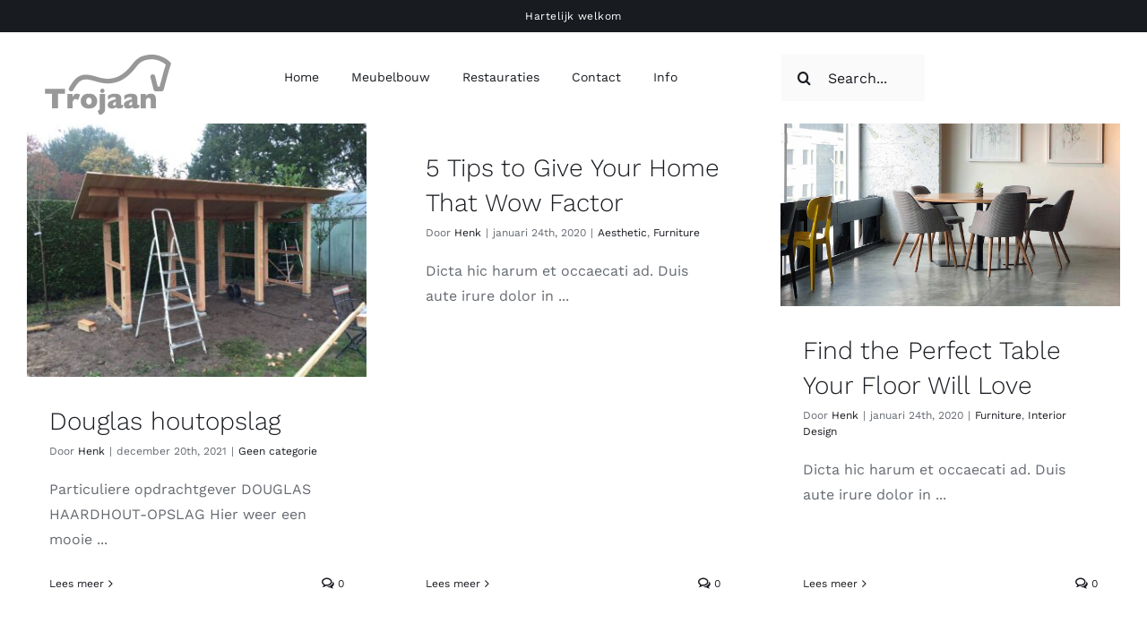

--- FILE ---
content_type: text/html; charset=UTF-8
request_url: https://vpb.nu/blog/
body_size: 10114
content:
<!DOCTYPE html>
<html class="avada-html-layout-wide avada-html-header-position-top" dir="ltr" lang="nl-NL" prefix="og: https://ogp.me/ns#" prefix="og: http://ogp.me/ns# fb: http://ogp.me/ns/fb#">
<head>
	<meta http-equiv="X-UA-Compatible" content="IE=edge" />
	<meta http-equiv="Content-Type" content="text/html; charset=utf-8"/>
	<meta name="viewport" content="width=device-width, initial-scale=1" />
	<title>Blog | Trojaan</title>
	<style>img:is([sizes="auto" i], [sizes^="auto," i]) { contain-intrinsic-size: 3000px 1500px }</style>
	
		<!-- All in One SEO 4.8.9 - aioseo.com -->
	<meta name="description" content="Wordt ook een Trojaan !" />
	<meta name="robots" content="max-image-preview:large" />
	<meta name="author" content="Henk"/>
	<link rel="canonical" href="https://vpb.nu/blog/" />
	<meta name="generator" content="All in One SEO (AIOSEO) 4.8.9" />
		<meta property="og:locale" content="nl_NL" />
		<meta property="og:site_name" content="Trojaan | Wordt ook een Trojaan !" />
		<meta property="og:type" content="article" />
		<meta property="og:title" content="Blog | Trojaan" />
		<meta property="og:url" content="https://vpb.nu/blog/" />
		<meta property="article:published_time" content="2020-01-06T15:35:33+00:00" />
		<meta property="article:modified_time" content="2021-12-08T15:58:07+00:00" />
		<meta name="twitter:card" content="summary" />
		<meta name="twitter:title" content="Blog | Trojaan" />
		<script type="application/ld+json" class="aioseo-schema">
			{"@context":"https:\/\/schema.org","@graph":[{"@type":"BreadcrumbList","@id":"https:\/\/vpb.nu\/blog\/#breadcrumblist","itemListElement":[{"@type":"ListItem","@id":"https:\/\/vpb.nu#listItem","position":1,"name":"Home","item":"https:\/\/vpb.nu","nextItem":{"@type":"ListItem","@id":"https:\/\/vpb.nu\/?page_id=19#listItem","name":"Blog"}},{"@type":"ListItem","@id":"https:\/\/vpb.nu\/?page_id=19#listItem","position":2,"name":"Blog","previousItem":{"@type":"ListItem","@id":"https:\/\/vpb.nu#listItem","name":"Home"}}]},{"@type":"CollectionPage","@id":"https:\/\/vpb.nu\/blog\/#collectionpage","url":"https:\/\/vpb.nu\/blog\/","name":"Blog | Trojaan","description":"Wordt ook een Trojaan !","inLanguage":"nl-NL","isPartOf":{"@id":"https:\/\/vpb.nu\/#website"},"breadcrumb":{"@id":"https:\/\/vpb.nu\/blog\/#breadcrumblist"}},{"@type":"Organization","@id":"https:\/\/vpb.nu\/#organization","name":"Trojaan","description":"Wordt ook een Trojaan !","url":"https:\/\/vpb.nu\/","telephone":"+31653676191","logo":{"@type":"ImageObject","url":"https:\/\/vpb.nu\/wp-content\/uploads\/2021\/12\/Pict_iphone_Trojaan.png","@id":"https:\/\/vpb.nu\/blog\/#organizationLogo","width":120,"height":120},"image":{"@id":"https:\/\/vpb.nu\/blog\/#organizationLogo"}},{"@type":"WebSite","@id":"https:\/\/vpb.nu\/#website","url":"https:\/\/vpb.nu\/","name":"Trojaan","description":"Wordt ook een Trojaan !","inLanguage":"nl-NL","publisher":{"@id":"https:\/\/vpb.nu\/#organization"}}]}
		</script>
		<!-- All in One SEO -->

<link rel="alternate" type="application/rss+xml" title="Trojaan &raquo; feed" href="https://vpb.nu/feed/" />
<link rel="alternate" type="application/rss+xml" title="Trojaan &raquo; reacties feed" href="https://vpb.nu/comments/feed/" />
					<link rel="shortcut icon" href="https://vpb.nu/wp-content/uploads/2021/12/Favicon_website_Trojaan.png" type="image/x-icon" />
		
					<!-- Apple Touch Icon -->
			<link rel="apple-touch-icon" sizes="180x180" href="https://vpb.nu/wp-content/uploads/2021/12/Pict_iphone_ret_Trojaan.png">
		
					<!-- Android Icon -->
			<link rel="icon" sizes="192x192" href="https://vpb.nu/wp-content/uploads/2021/12/Pict_ipad_Trojaan.png">
		
					<!-- MS Edge Icon -->
			<meta name="msapplication-TileImage" content="https://vpb.nu/wp-content/uploads/2021/12/Pict_ipad_Trojaan.png">
				<link rel='stylesheet' id='fusion-dynamic-css-css' href='https://vpb.nu/wp-content/uploads/fusion-styles/35329f57d9b1f2211fde22b573c80a77.min.css?ver=3.11.13' type='text/css' media='all' />
<link rel="https://api.w.org/" href="https://vpb.nu/wp-json/" /><link rel="EditURI" type="application/rsd+xml" title="RSD" href="https://vpb.nu/xmlrpc.php?rsd" />
<meta name="generator" content="WordPress 6.7.4" />
<style type="text/css" id="css-fb-visibility">@media screen and (max-width: 640px){.fusion-no-small-visibility{display:none !important;}body .sm-text-align-center{text-align:center !important;}body .sm-text-align-left{text-align:left !important;}body .sm-text-align-right{text-align:right !important;}body .sm-flex-align-center{justify-content:center !important;}body .sm-flex-align-flex-start{justify-content:flex-start !important;}body .sm-flex-align-flex-end{justify-content:flex-end !important;}body .sm-mx-auto{margin-left:auto !important;margin-right:auto !important;}body .sm-ml-auto{margin-left:auto !important;}body .sm-mr-auto{margin-right:auto !important;}body .fusion-absolute-position-small{position:absolute;top:auto;width:100%;}.awb-sticky.awb-sticky-small{ position: sticky; top: var(--awb-sticky-offset,0); }}@media screen and (min-width: 641px) and (max-width: 1024px){.fusion-no-medium-visibility{display:none !important;}body .md-text-align-center{text-align:center !important;}body .md-text-align-left{text-align:left !important;}body .md-text-align-right{text-align:right !important;}body .md-flex-align-center{justify-content:center !important;}body .md-flex-align-flex-start{justify-content:flex-start !important;}body .md-flex-align-flex-end{justify-content:flex-end !important;}body .md-mx-auto{margin-left:auto !important;margin-right:auto !important;}body .md-ml-auto{margin-left:auto !important;}body .md-mr-auto{margin-right:auto !important;}body .fusion-absolute-position-medium{position:absolute;top:auto;width:100%;}.awb-sticky.awb-sticky-medium{ position: sticky; top: var(--awb-sticky-offset,0); }}@media screen and (min-width: 1025px){.fusion-no-large-visibility{display:none !important;}body .lg-text-align-center{text-align:center !important;}body .lg-text-align-left{text-align:left !important;}body .lg-text-align-right{text-align:right !important;}body .lg-flex-align-center{justify-content:center !important;}body .lg-flex-align-flex-start{justify-content:flex-start !important;}body .lg-flex-align-flex-end{justify-content:flex-end !important;}body .lg-mx-auto{margin-left:auto !important;margin-right:auto !important;}body .lg-ml-auto{margin-left:auto !important;}body .lg-mr-auto{margin-right:auto !important;}body .fusion-absolute-position-large{position:absolute;top:auto;width:100%;}.awb-sticky.awb-sticky-large{ position: sticky; top: var(--awb-sticky-offset,0); }}</style><style type="text/css">.recentcomments a{display:inline !important;padding:0 !important;margin:0 !important;}</style>		<script type="text/javascript">
			var doc = document.documentElement;
			doc.setAttribute( 'data-useragent', navigator.userAgent );
		</script>
		
	</head>

<body class="blog fusion-image-hovers fusion-pagination-sizing fusion-button_type-flat fusion-button_span-no fusion-button_gradient-linear avada-image-rollover-circle-no avada-image-rollover-yes avada-image-rollover-direction-fade fusion-body ltr fusion-sticky-header no-tablet-sticky-header no-mobile-sticky-header no-mobile-slidingbar no-mobile-totop fusion-disable-outline fusion-sub-menu-fade mobile-logo-pos-left layout-wide-mode avada-has-boxed-modal-shadow- layout-scroll-offset-full avada-has-zero-margin-offset-top fusion-top-header menu-text-align-center mobile-menu-design-flyout fusion-show-pagination-text fusion-header-layout-v1 avada-responsive avada-footer-fx-none avada-menu-highlight-style-textcolor fusion-search-form-clean fusion-main-menu-search-dropdown fusion-avatar-circle avada-dropdown-styles avada-blog-layout-grid avada-blog-archive-layout-grid avada-header-shadow-no avada-menu-icon-position-left avada-has-megamenu-shadow avada-has-header-100-width avada-has-pagetitle-bg-full avada-has-breadcrumb-mobile-hidden avada-has-titlebar-hide avada-social-full-transparent avada-has-transparent-timeline_color avada-has-pagination-width_height avada-flyout-menu-direction-fade avada-ec-views-v1" data-awb-post-id="4157">
		<a class="skip-link screen-reader-text" href="#content">Ga naar inhoud</a>

	<div id="boxed-wrapper">
		
		<div id="wrapper" class="fusion-wrapper">
			<div id="home" style="position:relative;top:-1px;"></div>
												<div class="fusion-tb-header"><div class="fusion-fullwidth fullwidth-box fusion-builder-row-1 fusion-flex-container nonhundred-percent-fullwidth non-hundred-percent-height-scrolling" style="--awb-border-radius-top-left:0px;--awb-border-radius-top-right:0px;--awb-border-radius-bottom-right:0px;--awb-border-radius-bottom-left:0px;--awb-padding-top:0%;--awb-padding-bottom:0%;--awb-background-color:#181b20;--awb-flex-wrap:wrap;" ><div class="fusion-builder-row fusion-row fusion-flex-align-items-flex-start fusion-flex-content-wrap" style="max-width:1320.8px;margin-left: calc(-4% / 2 );margin-right: calc(-4% / 2 );"><div class="fusion-layout-column fusion_builder_column fusion-builder-column-0 fusion_builder_column_1_1 1_1 fusion-flex-column" style="--awb-bg-size:cover;--awb-width-large:100%;--awb-margin-top-large:0px;--awb-spacing-right-large:1.92%;--awb-margin-bottom-large:0px;--awb-spacing-left-large:1.92%;--awb-width-medium:100%;--awb-order-medium:0;--awb-spacing-right-medium:1.92%;--awb-spacing-left-medium:1.92%;--awb-width-small:100%;--awb-order-small:0;--awb-spacing-right-small:1.92%;--awb-spacing-left-small:1.92%;"><div class="fusion-column-wrapper fusion-column-has-shadow fusion-flex-justify-content-flex-start fusion-content-layout-column"><div class="fusion-text fusion-text-1" style="--awb-content-alignment:center;--awb-font-size:12px;--awb-line-height:12px;--awb-letter-spacing:0.04em;--awb-text-transform:none;--awb-text-color:#ffffff;"><p>Hartelijk welkom</p>
</div></div></div></div></div><div class="fusion-fullwidth fullwidth-box fusion-builder-row-2 fusion-flex-container hundred-percent-fullwidth non-hundred-percent-height-scrolling fusion-sticky-container" style="--awb-border-radius-top-left:0px;--awb-border-radius-top-right:0px;--awb-border-radius-bottom-right:0px;--awb-border-radius-bottom-left:0px;--awb-padding-top:0px;--awb-padding-right:40px;--awb-padding-bottom:0px;--awb-padding-left:40px;--awb-padding-right-medium:24px;--awb-padding-left-medium:24px;--awb-padding-right-small:20px;--awb-padding-left-small:20px;--awb-sticky-background-color:#ffffff !important;--awb-flex-wrap:wrap;" data-transition-offset="0" data-scroll-offset="500" data-sticky-medium-visibility="1" data-sticky-large-visibility="1" ><div class="fusion-builder-row fusion-row fusion-flex-align-items-stretch fusion-flex-justify-content-center fusion-flex-content-wrap" style="width:104% !important;max-width:104% !important;margin-left: calc(-4% / 2 );margin-right: calc(-4% / 2 );"><div class="fusion-layout-column fusion_builder_column fusion-builder-column-1 fusion_builder_column_1_6 1_6 fusion-flex-column" style="--awb-bg-size:cover;--awb-width-large:16.666666666667%;--awb-margin-top-large:0px;--awb-spacing-right-large:11.52%;--awb-margin-bottom-large:0px;--awb-spacing-left-large:11.52%;--awb-width-medium:33.333333333333%;--awb-order-medium:1;--awb-spacing-right-medium:5.76%;--awb-spacing-left-medium:5.76%;--awb-width-small:33.333333333333%;--awb-order-small:1;--awb-spacing-right-small:5.76%;--awb-spacing-left-small:5.76%;"><div class="fusion-column-wrapper fusion-column-has-shadow fusion-flex-justify-content-center fusion-content-layout-column"><div class="fusion-image-element " style="text-align:center;--awb-margin-top:14px;--awb-max-width:200px;--awb-caption-title-font-family:var(--h2_typography-font-family);--awb-caption-title-font-weight:var(--h2_typography-font-weight);--awb-caption-title-font-style:var(--h2_typography-font-style);--awb-caption-title-size:var(--h2_typography-font-size);--awb-caption-title-transform:var(--h2_typography-text-transform);--awb-caption-title-line-height:var(--h2_typography-line-height);--awb-caption-title-letter-spacing:var(--h2_typography-letter-spacing);"><span class=" fusion-imageframe imageframe-none imageframe-1 hover-type-none"><a class="fusion-no-lightbox" href="https://vpb.nu/" target="_self" aria-label="Trojaan_logo_rectangle"><img decoding="async" width="141" height="67" alt="TROJAAN" src="https://vpb.nu/wp-content/uploads/2021/12/Trojaan_logo_rectangle.png" class="img-responsive wp-image-3964 disable-lazyload"/></a></span></div></div></div><div class="fusion-layout-column fusion_builder_column fusion-builder-column-2 fusion_builder_column_1_2 1_2 fusion-flex-column" style="--awb-bg-size:cover;--awb-width-large:50%;--awb-margin-top-large:0px;--awb-spacing-right-large:3.84%;--awb-margin-bottom-large:0px;--awb-spacing-left-large:3.84%;--awb-width-medium:33.333333333333%;--awb-order-medium:0;--awb-spacing-right-medium:5.76%;--awb-spacing-left-medium:5.76%;--awb-width-small:33.333333333333%;--awb-order-small:0;--awb-spacing-right-small:0%;--awb-spacing-left-small:5.76%;"><div class="fusion-column-wrapper fusion-column-has-shadow fusion-flex-justify-content-center fusion-content-layout-column"><nav class="awb-menu awb-menu_row awb-menu_em-hover mobile-mode-collapse-to-button awb-menu_icons-left awb-menu_dc-no mobile-trigger-fullwidth-off awb-menu_mobile-toggle awb-menu_indent-center mobile-size-full-absolute loading mega-menu-loading awb-menu_desktop awb-menu_dropdown awb-menu_expand-right awb-menu_transition-fade" style="--awb-font-size:14px;--awb-text-transform:none;--awb-gap:36px;--awb-align-items:center;--awb-justify-content:center;--awb-items-padding-top:28px;--awb-items-padding-bottom:28px;--awb-border-bottom:3px;--awb-color:#181b20;--awb-active-color:#181b20;--awb-active-border-bottom:3px;--awb-active-border-color:#181b20;--awb-submenu-color:#181b20;--awb-submenu-sep-color:rgba(226,226,226,0);--awb-submenu-active-bg:#fafafa;--awb-submenu-active-color:#181b20;--awb-submenu-text-transform:none;--awb-icons-color:#181b20;--awb-icons-hover-color:#181b20;--awb-main-justify-content:flex-start;--awb-mobile-color:#181b20;--awb-mobile-nav-items-height:60;--awb-mobile-active-bg:#fafafa;--awb-mobile-active-color:#181b20;--awb-mobile-trigger-font-size:20px;--awb-trigger-padding-right:0px;--awb-trigger-padding-left:0px;--awb-mobile-trigger-color:#181b20;--awb-mobile-trigger-background-color:rgba(255,255,255,0);--awb-mobile-nav-trigger-bottom-margin:10px;--awb-mobile-sep-color:rgba(0,0,0,0);--awb-mobile-justify:center;--awb-mobile-caret-left:auto;--awb-mobile-caret-right:0;--awb-box-shadow:0px 24px 24px -8px rgba(24,27,32,0.08);;--awb-fusion-font-family-typography:inherit;--awb-fusion-font-style-typography:normal;--awb-fusion-font-weight-typography:400;--awb-fusion-font-family-submenu-typography:inherit;--awb-fusion-font-style-submenu-typography:normal;--awb-fusion-font-weight-submenu-typography:400;--awb-fusion-font-family-mobile-typography:inherit;--awb-fusion-font-style-mobile-typography:normal;--awb-fusion-font-weight-mobile-typography:400;" aria-label="Interior Design Main Menu" data-breakpoint="1024" data-count="0" data-transition-type="bottom-vertical" data-transition-time="300" data-expand="right"><button type="button" class="awb-menu__m-toggle awb-menu__m-toggle_no-text" aria-expanded="false" aria-controls="menu-interior-design-main-menu"><span class="awb-menu__m-toggle-inner"><span class="collapsed-nav-text"><span class="screen-reader-text">Toggle Navigation</span></span><span class="awb-menu__m-collapse-icon awb-menu__m-collapse-icon_no-text"><span class="awb-menu__m-collapse-icon-open awb-menu__m-collapse-icon-open_no-text icon-furnituremenu"></span><span class="awb-menu__m-collapse-icon-close awb-menu__m-collapse-icon-close_no-text icon-furnitureclose"></span></span></span></button><ul id="menu-interior-design-main-menu" class="fusion-menu awb-menu__main-ul awb-menu__main-ul_row"><li  id="menu-item-41"  class="menu-item menu-item-type-post_type menu-item-object-page menu-item-home menu-item-41 awb-menu__li awb-menu__main-li awb-menu__main-li_regular"  data-item-id="41"><span class="awb-menu__main-background-default awb-menu__main-background-default_bottom-vertical"></span><span class="awb-menu__main-background-active awb-menu__main-background-active_bottom-vertical"></span><a  href="https://vpb.nu/" class="awb-menu__main-a awb-menu__main-a_regular"><span class="menu-text">Home</span></a></li><li  id="menu-item-36"  class="menu-item menu-item-type-post_type menu-item-object-page menu-item-36 awb-menu__li awb-menu__main-li awb-menu__main-li_regular"  data-item-id="36"><span class="awb-menu__main-background-default awb-menu__main-background-default_bottom-vertical"></span><span class="awb-menu__main-background-active awb-menu__main-background-active_bottom-vertical"></span><a  href="https://vpb.nu/projects/" class="awb-menu__main-a awb-menu__main-a_regular"><span class="menu-text">Meubelbouw</span></a></li><li  id="menu-item-4070"  class="menu-item menu-item-type-post_type menu-item-object-page menu-item-4070 awb-menu__li awb-menu__main-li awb-menu__main-li_regular"  data-item-id="4070"><span class="awb-menu__main-background-default awb-menu__main-background-default_bottom-vertical"></span><span class="awb-menu__main-background-active awb-menu__main-background-active_bottom-vertical"></span><a  href="https://vpb.nu/restauraties/" class="awb-menu__main-a awb-menu__main-a_regular"><span class="menu-text">Restauraties</span></a></li><li  id="menu-item-32"  class="menu-item menu-item-type-post_type menu-item-object-page menu-item-32 awb-menu__li awb-menu__main-li awb-menu__main-li_regular"  data-item-id="32"><span class="awb-menu__main-background-default awb-menu__main-background-default_bottom-vertical"></span><span class="awb-menu__main-background-active awb-menu__main-background-active_bottom-vertical"></span><a  href="https://vpb.nu/contact-us/" class="awb-menu__main-a awb-menu__main-a_regular"><span class="menu-text">Contact</span></a></li><li  id="menu-item-35"  class="menu-item menu-item-type-post_type menu-item-object-page menu-item-35 awb-menu__li awb-menu__main-li awb-menu__main-li_regular"  data-item-id="35"><span class="awb-menu__main-background-default awb-menu__main-background-default_bottom-vertical"></span><span class="awb-menu__main-background-active awb-menu__main-background-active_bottom-vertical"></span><a  href="https://vpb.nu/?page_id=15" class="awb-menu__main-a awb-menu__main-a_regular"><span class="menu-text">Info</span></a></li></ul></nav></div></div><div class="fusion-layout-column fusion_builder_column fusion-builder-column-3 fusion_builder_column_1_6 1_6 fusion-flex-column" style="--awb-bg-size:cover;--awb-width-large:16.666666666667%;--awb-margin-top-large:25px;--awb-spacing-right-large:11.52%;--awb-margin-bottom-large:25px;--awb-spacing-left-large:11.52%;--awb-width-medium:100%;--awb-order-medium:0;--awb-spacing-right-medium:1.92%;--awb-spacing-left-medium:1.92%;--awb-width-small:100%;--awb-order-small:0;--awb-spacing-right-small:1.92%;--awb-spacing-left-small:1.92%;"><div class="fusion-column-wrapper fusion-column-has-shadow fusion-flex-justify-content-flex-start fusion-content-layout-column"><div class="fusion-search-element fusion-search-element-1 fusion-no-small-visibility fusion-no-medium-visibility fusion-search-form-clean" style="--awb-input-height:52px;">		<form role="search" class="searchform fusion-search-form  fusion-live-search fusion-search-form-clean" method="get" action="https://vpb.nu/">
			<div class="fusion-search-form-content">

				
				<div class="fusion-search-field search-field">
					<label><span class="screen-reader-text">Zoeken naar:</span>
													<input type="search" class="s fusion-live-search-input" name="s" id="fusion-live-search-input-0" autocomplete="off" placeholder="Search..." required aria-required="true" aria-label="Search..."/>
											</label>
				</div>
				<div class="fusion-search-button search-button">
					<input type="submit" class="fusion-search-submit searchsubmit" aria-label="Zoeken" value="&#xf002;" />
										<div class="fusion-slider-loading"></div>
									</div>

				<input type="hidden" name="post_type[]" value="any" /><input type="hidden" name="search_limit_to_post_titles" value="1" /><input type="hidden" name="live_min_character" value="4" /><input type="hidden" name="live_posts_per_page" value="100" /><input type="hidden" name="live_search_display_featured_image" value="1" /><input type="hidden" name="live_search_display_post_type" value="0" /><input type="hidden" name="fs" value="1" />
			</div>


							<div class="fusion-search-results-wrapper"><div class="fusion-search-results"></div></div>
			
		</form>
		</div></div></div><div class="fusion-layout-column fusion_builder_column fusion-builder-column-4 fusion_builder_column_1_6 1_6 fusion-flex-column" style="--awb-bg-size:cover;--awb-width-large:16.666666666667%;--awb-margin-top-large:0px;--awb-spacing-right-large:11.52%;--awb-margin-bottom-large:0px;--awb-spacing-left-large:11.52%;--awb-width-medium:33.333333333333%;--awb-order-medium:2;--awb-spacing-right-medium:5.76%;--awb-spacing-left-medium:5.76%;--awb-width-small:33.333333333333%;--awb-order-small:2;--awb-spacing-right-small:5.76%;--awb-spacing-left-small:0%;"><div class="fusion-column-wrapper fusion-column-has-shadow fusion-flex-justify-content-space-between fusion-content-layout-row fusion-flex-align-items-center fusion-content-nowrap"><nav class="awb-menu awb-menu_row awb-menu_em-hover mobile-mode-collapse-to-button awb-menu_icons-left awb-menu_dc-no mobile-trigger-fullwidth-off awb-menu_mobile-toggle awb-menu_indent-left mobile-size-full-absolute loading mega-menu-loading awb-menu_desktop awb-menu_dropdown awb-menu_expand-left awb-menu_transition-fade" style="--awb-text-transform:none;--awb-gap:16px;--awb-align-items:center;--awb-justify-content:flex-end;--awb-color:#181b20;--awb-active-color:#000000;--awb-submenu-color:#181b20;--awb-submenu-sep-color:rgba(226,226,226,0);--awb-submenu-active-bg:#fafafa;--awb-submenu-active-color:#181b20;--awb-submenu-text-transform:none;--awb-icons-size:20;--awb-icons-color:#181b20;--awb-icons-hover-color:#000000;--awb-main-justify-content:flex-start;--awb-mobile-nav-button-align-hor:flex-end;--awb-mobile-trigger-color:#181b20;--awb-mobile-trigger-background-color:rgba(255,255,255,0);--awb-mobile-justify:flex-start;--awb-mobile-caret-left:auto;--awb-mobile-caret-right:0;--awb-box-shadow:0px 24px 24px -9px rgba(24,27,32,0.08);;--awb-fusion-font-family-typography:inherit;--awb-fusion-font-style-typography:normal;--awb-fusion-font-weight-typography:400;--awb-fusion-font-family-submenu-typography:inherit;--awb-fusion-font-style-submenu-typography:normal;--awb-fusion-font-weight-submenu-typography:400;--awb-fusion-font-family-mobile-typography:inherit;--awb-fusion-font-style-mobile-typography:normal;--awb-fusion-font-weight-mobile-typography:400;" aria-label="Interior Design Shop Menu" data-breakpoint="0" data-count="1" data-transition-type="fade" data-transition-time="300" data-expand="left"></nav></div></div></div></div>
</div>		<div id="sliders-container" class="fusion-slider-visibility">
					</div>
											
			
						<main id="main" class="clearfix ">
				<div class="fusion-row" style="">
	<section id="content" class=" full-width" style="width: 100%;">
	<div id="posts-container" class="fusion-blog-archive fusion-blog-layout-grid-wrapper fusion-clearfix">
	<div class="fusion-posts-container fusion-blog-layout-grid fusion-blog-layout-grid-3 isotope fusion-blog-equal-heights fusion-posts-container-infinite fusion-posts-container-load-more fusion-blog-rollover " data-pages="1">
		
		
													<article id="post-4157" class="fusion-post-grid  post fusion-clearfix post-4157 type-post status-publish format-standard has-post-thumbnail hentry category-geen-categorie">
														<div class="fusion-post-wrapper">
				
				
				
									
		<div class="fusion-flexslider flexslider fusion-flexslider-loading fusion-post-slideshow">
		<ul class="slides">
																		<li><div  class="fusion-image-wrapper" aria-haspopup="true">
				<img width="2032" height="1520" src="https://vpb.nu/wp-content/uploads/2021/12/245171221_4565421140191828_8363535663797820226_n_4565421136858495.jpg" class="attachment-full size-full lazyload wp-post-image" alt="" decoding="async" fetchpriority="high" srcset="data:image/svg+xml,%3Csvg%20xmlns%3D%27http%3A%2F%2Fwww.w3.org%2F2000%2Fsvg%27%20width%3D%272032%27%20height%3D%271520%27%20viewBox%3D%270%200%202032%201520%27%3E%3Crect%20width%3D%272032%27%20height%3D%271520%27%20fill-opacity%3D%220%22%2F%3E%3C%2Fsvg%3E" data-orig-src="https://vpb.nu/wp-content/uploads/2021/12/245171221_4565421140191828_8363535663797820226_n_4565421136858495.jpg" data-srcset="https://vpb.nu/wp-content/uploads/2021/12/245171221_4565421140191828_8363535663797820226_n_4565421136858495-200x150.jpg 200w, https://vpb.nu/wp-content/uploads/2021/12/245171221_4565421140191828_8363535663797820226_n_4565421136858495-400x299.jpg 400w, https://vpb.nu/wp-content/uploads/2021/12/245171221_4565421140191828_8363535663797820226_n_4565421136858495-600x449.jpg 600w, https://vpb.nu/wp-content/uploads/2021/12/245171221_4565421140191828_8363535663797820226_n_4565421136858495-800x598.jpg 800w, https://vpb.nu/wp-content/uploads/2021/12/245171221_4565421140191828_8363535663797820226_n_4565421136858495-1200x898.jpg 1200w, https://vpb.nu/wp-content/uploads/2021/12/245171221_4565421140191828_8363535663797820226_n_4565421136858495.jpg 2032w" data-sizes="auto" /><div class="fusion-rollover">
	<div class="fusion-rollover-content">

				
		
								
								
		
						<a class="fusion-link-wrapper" href="https://vpb.nu/2021/12/20/douglas-houtopslag/" aria-label="Douglas houtopslag"></a>
	</div>
</div>
</div>
</li>
																																																																														</ul>
	</div>
				
														<div class="fusion-post-content-wrapper">
				
				
				<div class="fusion-post-content post-content">
					<h2 class="entry-title fusion-post-title"><a href="https://vpb.nu/2021/12/20/douglas-houtopslag/">Douglas houtopslag</a></h2>
																<p class="fusion-single-line-meta">Door <span class="vcard"><span class="fn"><a href="https://vpb.nu/author/henk/" title="Berichten van Henk" rel="author">Henk</a></span></span><span class="fusion-inline-sep">|</span><span class="updated rich-snippet-hidden">2021-12-20T09:17:07+00:00</span><span>december 20th, 2021</span><span class="fusion-inline-sep">|</span><a href="https://vpb.nu/category/geen-categorie/" rel="category tag">Geen categorie</a><span class="fusion-inline-sep">|</span></p>
																										<div class="fusion-content-sep sep-none"></div>
						
					
					<div class="fusion-post-content-container">
						<p> Particuliere opdrachtgever    DOUGLAS HAARDHOUT-OPSLAG Hier weer een mooie  ...</p>					</div>
				</div>

				
																																<div class="fusion-meta-info">
																										<div class="fusion-alignleft">
										<a href="https://vpb.nu/2021/12/20/douglas-houtopslag/" class="fusion-read-more" aria-label="More on Douglas houtopslag">
											Lees meer										</a>
									</div>
								
																																		<div class="fusion-alignright">
																					<a href="https://vpb.nu/2021/12/20/douglas-houtopslag/#respond"><i class="awb-icon-bubbles" aria-hidden="true"></i>&nbsp;0</a>																			</div>
															</div>
															
									</div>
				
									</div>
							</article>

			
											<article id="post-744" class="fusion-post-grid  post fusion-clearfix post-744 type-post status-publish format-standard hentry category-aesthetic category-furniture">
														<div class="fusion-post-wrapper">
				
				
				
									
				
														<div class="fusion-post-content-wrapper">
				
				
				<div class="fusion-post-content post-content">
					<h2 class="entry-title fusion-post-title"><a href="https://vpb.nu/2020/01/24/5-tips-to-give-your-home-that-wow-factor/">5 Tips to Give Your Home That Wow Factor</a></h2>
																<p class="fusion-single-line-meta">Door <span class="vcard"><span class="fn"><a href="https://vpb.nu/author/henk/" title="Berichten van Henk" rel="author">Henk</a></span></span><span class="fusion-inline-sep">|</span><span class="updated rich-snippet-hidden">2020-01-24T23:40:51+00:00</span><span>januari 24th, 2020</span><span class="fusion-inline-sep">|</span><a href="https://vpb.nu/category/aesthetic/" rel="category tag">Aesthetic</a>, <a href="https://vpb.nu/category/furniture/" rel="category tag">Furniture</a><span class="fusion-inline-sep">|</span></p>
																										<div class="fusion-content-sep sep-none"></div>
						
					
					<div class="fusion-post-content-container">
						<p> Dicta hic harum et occaecati ad. Duis aute irure dolor in  ...</p>					</div>
				</div>

				
																																<div class="fusion-meta-info">
																										<div class="fusion-alignleft">
										<a href="https://vpb.nu/2020/01/24/5-tips-to-give-your-home-that-wow-factor/" class="fusion-read-more" aria-label="More on 5 Tips to Give Your Home That Wow Factor">
											Lees meer										</a>
									</div>
								
																																		<div class="fusion-alignright">
																					<a href="https://vpb.nu/2020/01/24/5-tips-to-give-your-home-that-wow-factor/#respond"><i class="awb-icon-bubbles" aria-hidden="true"></i>&nbsp;0</a>																			</div>
															</div>
															
									</div>
				
									</div>
							</article>

			
											<article id="post-741" class="fusion-post-grid  post fusion-clearfix post-741 type-post status-publish format-standard has-post-thumbnail hentry category-furniture category-interior-design">
														<div class="fusion-post-wrapper">
				
				
				
									
		<div class="fusion-flexslider flexslider fusion-flexslider-loading fusion-post-slideshow">
		<ul class="slides">
																		<li><div  class="fusion-image-wrapper" aria-haspopup="true">
				<img width="2560" height="1378" src="data:image/svg+xml,%3Csvg%20xmlns%3D%27http%3A%2F%2Fwww.w3.org%2F2000%2Fsvg%27%20width%3D%272560%27%20height%3D%271378%27%20viewBox%3D%270%200%202560%201378%27%3E%3Crect%20width%3D%272560%27%20height%3D%271378%27%20fill-opacity%3D%220%22%2F%3E%3C%2Fsvg%3E" class="attachment-full size-full lazyload wp-post-image" alt="Find the Perfect Table Your Floor Will Love" decoding="async" data-orig-src="https://vpb.nu/wp-content/uploads/2020/01/blog-post-5-1-scaled.jpg" /><div class="fusion-rollover">
	<div class="fusion-rollover-content">

				
		
								
								
		
						<a class="fusion-link-wrapper" href="https://vpb.nu/2020/01/24/find-the-perfect-table-your-floor-will-love/" aria-label="Find the Perfect Table Your Floor Will Love"></a>
	</div>
</div>
</div>
</li>
																																																																														</ul>
	</div>
				
														<div class="fusion-post-content-wrapper">
				
				
				<div class="fusion-post-content post-content">
					<h2 class="entry-title fusion-post-title"><a href="https://vpb.nu/2020/01/24/find-the-perfect-table-your-floor-will-love/">Find the Perfect Table Your Floor Will Love</a></h2>
																<p class="fusion-single-line-meta">Door <span class="vcard"><span class="fn"><a href="https://vpb.nu/author/henk/" title="Berichten van Henk" rel="author">Henk</a></span></span><span class="fusion-inline-sep">|</span><span class="updated rich-snippet-hidden">2020-01-24T23:38:13+00:00</span><span>januari 24th, 2020</span><span class="fusion-inline-sep">|</span><a href="https://vpb.nu/category/furniture/" rel="category tag">Furniture</a>, <a href="https://vpb.nu/category/interior-design/" rel="category tag">Interior Design</a><span class="fusion-inline-sep">|</span></p>
																										<div class="fusion-content-sep sep-none"></div>
						
					
					<div class="fusion-post-content-container">
						<p> Dicta hic harum et occaecati ad. Duis aute irure dolor in  ...</p>					</div>
				</div>

				
																																<div class="fusion-meta-info">
																										<div class="fusion-alignleft">
										<a href="https://vpb.nu/2020/01/24/find-the-perfect-table-your-floor-will-love/" class="fusion-read-more" aria-label="More on Find the Perfect Table Your Floor Will Love">
											Lees meer										</a>
									</div>
								
																																		<div class="fusion-alignright">
																					<a href="https://vpb.nu/2020/01/24/find-the-perfect-table-your-floor-will-love/#respond"><i class="awb-icon-bubbles" aria-hidden="true"></i>&nbsp;0</a>																			</div>
															</div>
															
									</div>
				
									</div>
							</article>

			
											<article id="post-3747" class="fusion-post-grid  post fusion-clearfix post-3747 type-post status-publish format-standard has-post-thumbnail hentry category-aesthetic category-interior-design">
														<div class="fusion-post-wrapper">
				
				
				
									
		<div class="fusion-flexslider flexslider fusion-flexslider-loading fusion-post-slideshow">
		<ul class="slides">
																		<li><div  class="fusion-image-wrapper" aria-haspopup="true">
				<img width="2560" height="1378" src="data:image/svg+xml,%3Csvg%20xmlns%3D%27http%3A%2F%2Fwww.w3.org%2F2000%2Fsvg%27%20width%3D%272560%27%20height%3D%271378%27%20viewBox%3D%270%200%202560%201378%27%3E%3Crect%20width%3D%272560%27%20height%3D%271378%27%20fill-opacity%3D%220%22%2F%3E%3C%2Fsvg%3E" class="attachment-full size-full lazyload wp-post-image" alt="Fresh colors for our new season tables" decoding="async" data-orig-src="https://vpb.nu/wp-content/uploads/2020/01/blog-post-6-1-scaled.jpg" /><div class="fusion-rollover">
	<div class="fusion-rollover-content">

				
		
								
								
		
						<a class="fusion-link-wrapper" href="https://vpb.nu/2020/01/06/fresh-colors-for-our-new-season-tables/" aria-label="Fresh Colors For Our New Season Tables"></a>
	</div>
</div>
</div>
</li>
																																																																														</ul>
	</div>
				
														<div class="fusion-post-content-wrapper">
				
				
				<div class="fusion-post-content post-content">
					<h2 class="entry-title fusion-post-title"><a href="https://vpb.nu/2020/01/06/fresh-colors-for-our-new-season-tables/">Fresh Colors For Our New Season Tables</a></h2>
																<p class="fusion-single-line-meta">Door <span class="vcard"><span class="fn"><a href="https://vpb.nu/author/henk/" title="Berichten van Henk" rel="author">Henk</a></span></span><span class="fusion-inline-sep">|</span><span class="updated rich-snippet-hidden">2020-01-06T14:15:05+00:00</span><span>januari 6th, 2020</span><span class="fusion-inline-sep">|</span><a href="https://vpb.nu/category/aesthetic/" rel="category tag">Aesthetic</a>, <a href="https://vpb.nu/category/interior-design/" rel="category tag">Interior Design</a><span class="fusion-inline-sep">|</span></p>
																										<div class="fusion-content-sep sep-none"></div>
						
					
					<div class="fusion-post-content-container">
						<p> Dicta hic harum et occaecati ad. Duis aute irure dolor in  ...</p>					</div>
				</div>

				
																																<div class="fusion-meta-info">
																										<div class="fusion-alignleft">
										<a href="https://vpb.nu/2020/01/06/fresh-colors-for-our-new-season-tables/" class="fusion-read-more" aria-label="More on Fresh Colors For Our New Season Tables">
											Lees meer										</a>
									</div>
								
																																		<div class="fusion-alignright">
																					<a href="https://vpb.nu/2020/01/06/fresh-colors-for-our-new-season-tables/#respond"><i class="awb-icon-bubbles" aria-hidden="true"></i>&nbsp;0</a>																			</div>
															</div>
															
									</div>
				
									</div>
							</article>

			
		
		
	</div>

			</div>
	</section>
							
					</div>  <!-- fusion-row -->
				</main>  <!-- #main -->
				
				
								
					
		<div class="fusion-footer">
					
	<footer class="fusion-footer-widget-area fusion-widget-area">
		<div class="fusion-row">
			<div class="fusion-columns fusion-columns-4 fusion-widget-area">
				
																									<div class="fusion-column col-lg-3 col-md-3 col-sm-3">
							<section id="archives-2" class="fusion-footer-widget-column widget widget_archive"><h4 class="widget-title">Archieven</h4>
			<ul>
					<li><a href='https://vpb.nu/2021/12/'>december 2021</a></li>
	<li><a href='https://vpb.nu/2020/01/'>januari 2020</a></li>
			</ul>

			<div style="clear:both;"></div></section><section id="categories-2" class="fusion-footer-widget-column widget widget_categories"><h4 class="widget-title">Categorieën</h4>
			<ul>
					<li class="cat-item cat-item-1"><a href="https://vpb.nu/category/geen-categorie/">Geen categorie</a>
</li>
			</ul>

			<div style="clear:both;"></div></section><section id="meta-2" class="fusion-footer-widget-column widget widget_meta"><h4 class="widget-title">Meta</h4>
		<ul>
						<li><a href="https://vpb.nu/wp-login.php">Login</a></li>
			<li><a href="https://vpb.nu/feed/">Berichten feed</a></li>
			<li><a href="https://vpb.nu/comments/feed/">Reacties feed</a></li>

			<li><a href="https://wordpress.org/">WordPress.org</a></li>
		</ul>

		<div style="clear:both;"></div></section><style type="text/css" data-id="custom_html-4">@media (max-width: 800px){#custom_html-4{text-align:center !important;}}</style><section id="custom_html-4" class="widget_text fusion-widget-mobile-align-center fusion-footer-widget-column widget widget_custom_html" style="border-style: solid;border-color:transparent;border-width:0px;"><div class="textwidget custom-html-widget"><h3 style="margin-top:0px;">Spaces that improve your quality of life – Request an estimate.</h3>

<h6 style="margin-bottom:4px;">Call us</h6>
<p style="font-weigth:500; color: #181B20;margin-top:0px;">1 800 557 1445</p>

<h6 style="margin-bottom:4px;">Email</h6>
<p style="font-weigth:500; color: #181B20;margin-top:0px;"><a href="mailto:info@yourcompany.com">info@yourcompany.com</a></p></div><div style="clear:both;"></div></section>																					</div>
																										<div class="fusion-column col-lg-3 col-md-3 col-sm-3">
													</div>
																										<div class="fusion-column col-lg-3 col-md-3 col-sm-3">
							<style type="text/css" data-id="custom_html-2">@media (max-width: 800px){#custom_html-2{text-align:center !important;}}</style><section id="custom_html-2" class="widget_text fusion-widget-mobile-align-center fusion-footer-widget-column widget widget_custom_html" style="border-style: solid;border-color:transparent;border-width:0px;"><h4 class="widget-title">Sitemap</h4><div class="textwidget custom-html-widget"><p style="font-size: 14px;line-height: 34px; margin-top:-12px;">
	<a href="https://vpb.nu/">Home</a><br />
	<a href="https://vpb.nu/shop/">Shop</a><br />
	<a href="https://vpb.nu/projects/">Projects</a><br />
	<a href="https://vpb.nu/how-it-works/">How it works</a><br />
	<a href="https://vpb.nu/about/">About</a><br />
	<a href="https://vpb.nu/blog/">Blog</a><br />
	<a href="https://vpb.nu/contact/">Contact</a>
</p></div><div style="clear:both;"></div></section>																					</div>
																										<div class="fusion-column fusion-column-last col-lg-3 col-md-3 col-sm-3">
							<style type="text/css" data-id="custom_html-3">@media (max-width: 800px){#custom_html-3{text-align:center !important;}}</style><section id="custom_html-3" class="widget_text fusion-widget-mobile-align-center fusion-footer-widget-column widget widget_custom_html" style="border-style: solid;border-color:transparent;border-width:0px;"><h4 class="widget-title">Information</h4><div class="textwidget custom-html-widget"><p style="font-size: 14px;line-height: 34px; margin-top:-12px;">
	<a href="#">Privacy Policy</a><br />
	<a href="#">Return Policy</a><br />
	<a href="#">Support</a><br />
	<a href="#">FAQ</a><br />
</p></div><div style="clear:both;"></div></section>																					</div>
																											
				<div class="fusion-clearfix"></div>
			</div> <!-- fusion-columns -->
		</div> <!-- fusion-row -->
	</footer> <!-- fusion-footer-widget-area -->

	
	<footer id="footer" class="fusion-footer-copyright-area">
		<div class="fusion-row">
			<div class="fusion-copyright-content">

				<div class="fusion-copyright-notice">
		<div>
		© Copyright 2012 - <script>document.write(new Date().getFullYear());</script> | Avada Theme by <a href='http://theme-fusion.com' target='_blank'>ThemeFusion</a> | All Rights Reserved | Powered by <a href='http://wordpress.org' target='_blank'>WordPress</a>	</div>
</div>
<div class="fusion-social-links-footer">
	<div class="fusion-social-networks boxed-icons"><div class="fusion-social-networks-wrapper"><a  class="fusion-social-network-icon fusion-tooltip fusion-instagram awb-icon-instagram" style data-placement="top" data-title="Instagram" data-toggle="tooltip" title="Instagram" href="#" target="_blank" rel="noopener noreferrer"><span class="screen-reader-text">Instagram</span></a><a  class="fusion-social-network-icon fusion-tooltip fusion-facebook awb-icon-facebook" style data-placement="top" data-title="Facebook" data-toggle="tooltip" title="Facebook" href="#" target="_blank" rel="noreferrer"><span class="screen-reader-text">Facebook</span></a><a  class="fusion-social-network-icon fusion-tooltip fusion-twitter awb-icon-twitter" style data-placement="top" data-title="X" data-toggle="tooltip" title="X" href="#" target="_blank" rel="noopener noreferrer"><span class="screen-reader-text">X</span></a><a  class="fusion-social-network-icon fusion-tooltip fusion-pinterest awb-icon-pinterest" style data-placement="top" data-title="Pinterest" data-toggle="tooltip" title="Pinterest" href="#" target="_blank" rel="noopener noreferrer"><span class="screen-reader-text">Pinterest</span></a></div></div></div>

			</div> <!-- fusion-fusion-copyright-content -->
		</div> <!-- fusion-row -->
	</footer> <!-- #footer -->
		</div> <!-- fusion-footer -->

		
																</div> <!-- wrapper -->
		</div> <!-- #boxed-wrapper -->
				<a class="fusion-one-page-text-link fusion-page-load-link" tabindex="-1" href="#" aria-hidden="true">Page load link</a>

		<div class="avada-footer-scripts">
			<script type="text/javascript">var fusionNavIsCollapsed=function(e){var t,n;window.innerWidth<=e.getAttribute("data-breakpoint")?(e.classList.add("collapse-enabled"),e.classList.remove("awb-menu_desktop"),e.classList.contains("expanded")||window.dispatchEvent(new CustomEvent("fusion-mobile-menu-collapsed",{detail:{nav:e}})),(n=e.querySelectorAll(".menu-item-has-children.expanded")).length&&n.forEach(function(e){e.querySelector(".awb-menu__open-nav-submenu_mobile").setAttribute("aria-expanded","false")})):(null!==e.querySelector(".menu-item-has-children.expanded .awb-menu__open-nav-submenu_click")&&e.querySelector(".menu-item-has-children.expanded .awb-menu__open-nav-submenu_click").click(),e.classList.remove("collapse-enabled"),e.classList.add("awb-menu_desktop"),null!==e.querySelector(".awb-menu__main-ul")&&e.querySelector(".awb-menu__main-ul").removeAttribute("style")),e.classList.add("no-wrapper-transition"),clearTimeout(t),t=setTimeout(()=>{e.classList.remove("no-wrapper-transition")},400),e.classList.remove("loading")},fusionRunNavIsCollapsed=function(){var e,t=document.querySelectorAll(".awb-menu");for(e=0;e<t.length;e++)fusionNavIsCollapsed(t[e])};function avadaGetScrollBarWidth(){var e,t,n,l=document.createElement("p");return l.style.width="100%",l.style.height="200px",(e=document.createElement("div")).style.position="absolute",e.style.top="0px",e.style.left="0px",e.style.visibility="hidden",e.style.width="200px",e.style.height="150px",e.style.overflow="hidden",e.appendChild(l),document.body.appendChild(e),t=l.offsetWidth,e.style.overflow="scroll",t==(n=l.offsetWidth)&&(n=e.clientWidth),document.body.removeChild(e),jQuery("html").hasClass("awb-scroll")&&10<t-n?10:t-n}fusionRunNavIsCollapsed(),window.addEventListener("fusion-resize-horizontal",fusionRunNavIsCollapsed);</script><!-- Matomo --><script type="text/javascript">
/* <![CDATA[ */
(function () {
function initTracking() {
var _paq = window._paq = window._paq || [];
_paq.push(['trackPageView']);_paq.push(['enableLinkTracking']);_paq.push(['alwaysUseSendBeacon']);_paq.push(['setTrackerUrl', "\/\/vpb.nu\/wp-content\/plugins\/matomo\/app\/matomo.php"]);_paq.push(['setSiteId', '1']);var d=document, g=d.createElement('script'), s=d.getElementsByTagName('script')[0];
g.type='text/javascript'; g.async=true; g.src="\/\/vpb.nu\/wp-content\/uploads\/matomo\/matomo.js"; s.parentNode.insertBefore(g,s);
}
if (document.prerendering) {
	document.addEventListener('prerenderingchange', initTracking, {once: true});
} else {
	initTracking();
}
})();
/* ]]> */
</script>
<!-- End Matomo Code --><script type="text/javascript" src="https://vpb.nu/wp-includes/js/dist/hooks.min.js?ver=4d63a3d491d11ffd8ac6" id="wp-hooks-js"></script>
<script type="text/javascript" src="https://vpb.nu/wp-includes/js/dist/i18n.min.js?ver=5e580eb46a90c2b997e6" id="wp-i18n-js"></script>
<script type="text/javascript" id="wp-i18n-js-after">
/* <![CDATA[ */
wp.i18n.setLocaleData( { 'text direction\u0004ltr': [ 'ltr' ] } );
/* ]]> */
</script>
<script type="text/javascript" src="https://vpb.nu/wp-content/plugins/contact-form-7/includes/swv/js/index.js?ver=6.1.3" id="swv-js"></script>
<script type="text/javascript" id="contact-form-7-js-translations">
/* <![CDATA[ */
( function( domain, translations ) {
	var localeData = translations.locale_data[ domain ] || translations.locale_data.messages;
	localeData[""].domain = domain;
	wp.i18n.setLocaleData( localeData, domain );
} )( "contact-form-7", {"translation-revision-date":"2025-10-29 09:15:30+0000","generator":"GlotPress\/4.0.3","domain":"messages","locale_data":{"messages":{"":{"domain":"messages","plural-forms":"nplurals=2; plural=n != 1;","lang":"nl"},"This contact form is placed in the wrong place.":["Dit contactformulier staat op de verkeerde plek."],"Error:":["Fout:"]}},"comment":{"reference":"includes\/js\/index.js"}} );
/* ]]> */
</script>
<script type="text/javascript" id="contact-form-7-js-before">
/* <![CDATA[ */
var wpcf7 = {
    "api": {
        "root": "https:\/\/vpb.nu\/wp-json\/",
        "namespace": "contact-form-7\/v1"
    }
};
/* ]]> */
</script>
<script type="text/javascript" src="https://vpb.nu/wp-content/plugins/contact-form-7/includes/js/index.js?ver=6.1.3" id="contact-form-7-js"></script>
<script type="text/javascript" src="https://vpb.nu/wp-includes/js/jquery/jquery.min.js?ver=3.7.1" id="jquery-core-js"></script>
<script type="text/javascript" src="https://vpb.nu/wp-content/uploads/fusion-scripts/ad7b0589d2e9ffe1e31fc09982a24531.min.js?ver=3.11.13" id="fusion-scripts-js"></script>
				<script type="text/javascript">
				jQuery( document ).ready( function() {
					var ajaxurl = 'https://vpb.nu/wp-admin/admin-ajax.php';
					if ( 0 < jQuery( '.fusion-login-nonce' ).length ) {
						jQuery.get( ajaxurl, { 'action': 'fusion_login_nonce' }, function( response ) {
							jQuery( '.fusion-login-nonce' ).html( response );
						});
					}
				});
				</script>
						</div>

			<section class="to-top-container to-top-left" aria-labelledby="awb-to-top-label">
		<a href="#" id="toTop" class="fusion-top-top-link">
			<span id="awb-to-top-label" class="screen-reader-text">Ga naar de bovenkant</span>

					</a>
	</section>
		</body>
</html>
